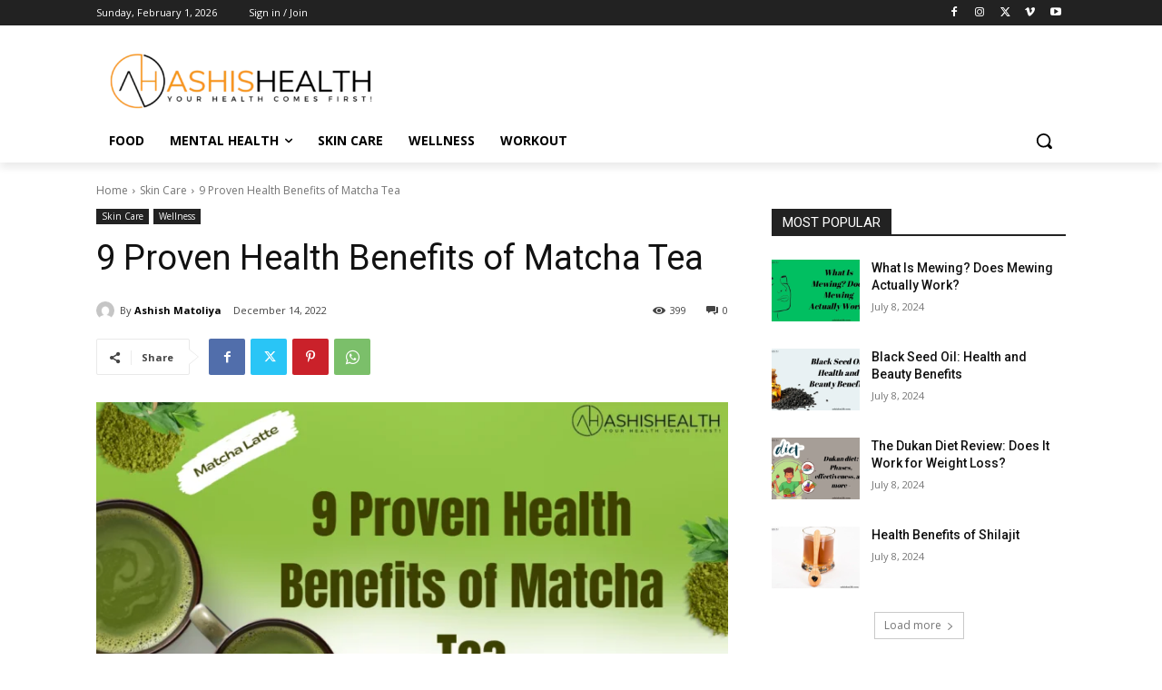

--- FILE ---
content_type: text/html; charset=utf-8
request_url: https://www.google.com/recaptcha/api2/aframe
body_size: 152
content:
<!DOCTYPE HTML><html><head><meta http-equiv="content-type" content="text/html; charset=UTF-8"></head><body><script nonce="eHyT7LtGIaCXvlcCpB42TQ">/** Anti-fraud and anti-abuse applications only. See google.com/recaptcha */ try{var clients={'sodar':'https://pagead2.googlesyndication.com/pagead/sodar?'};window.addEventListener("message",function(a){try{if(a.source===window.parent){var b=JSON.parse(a.data);var c=clients[b['id']];if(c){var d=document.createElement('img');d.src=c+b['params']+'&rc='+(localStorage.getItem("rc::a")?sessionStorage.getItem("rc::b"):"");window.document.body.appendChild(d);sessionStorage.setItem("rc::e",parseInt(sessionStorage.getItem("rc::e")||0)+1);localStorage.setItem("rc::h",'1769955472459');}}}catch(b){}});window.parent.postMessage("_grecaptcha_ready", "*");}catch(b){}</script></body></html>